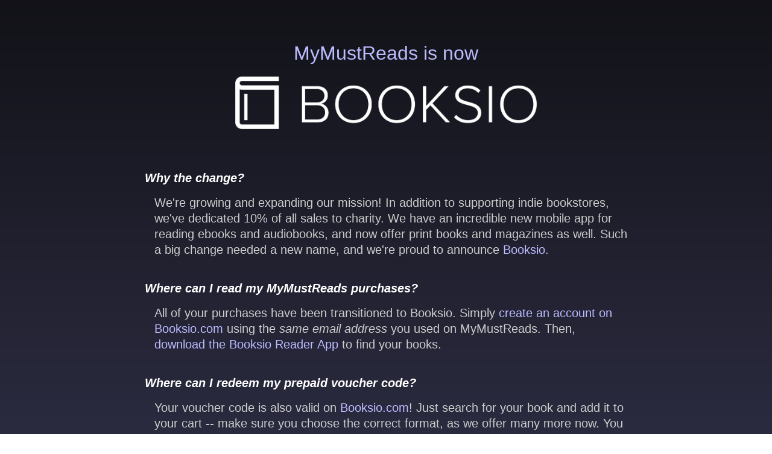

--- FILE ---
content_type: text/html
request_url: https://heartsqueststudio.mymustreads.com/
body_size: 1086
content:
<!doctype html>
<html>
<head>
  <title>MyMustReads is now Booksio</title>
  <style>
    body {
      font-family: Helvetica, Arial, sans-serif;
      font-size: 20px;
      color: #fff;
      background: rgb(34,34,42);
      background: linear-gradient(180deg, rgba(18,18,24,1) 0%, rgba(43,43,64,1) 100vh);
      min-height: 100vh;
      margin: 0;
      padding: 0;
    }
    #wrap {
      max-width: 800px;
      margin: 0 auto;
      padding: 10px 40px 40px;
    }
    h1 {
      margin: 60px auto 70px;
      text-align: center;
      font-size: 32px;
      color: #fff;
      font-weight: normal;
    }
    a {
      text-decoration: none;
      color: #bbbbff;
    }
    a:hover {
      text-decoration: underline;
      color: #f2f2ff;
    }
    .question {
      display: block;
      font-style: italic;
      font-weight: 600;
      margin: 40px 0 0;
    }
    .answer {
      margin: 16px 0 0 16px;
      line-height: 1.3em;
      color: #ccc;
    }
    h1 img {
      display: block;
      max-width: 500px;
      height: auto;
      width: 100%;
      margin: 20px auto;
    }
    a img {
      border: 0;
    }
    strong {
      color: #fff;
    }
  </style>
</head>
<body>
  <div id="wrap">
    <h1><a href="https://www.booksio.com">MyMustReads is now <img src="booksio_logo_white.png" alt="Booksio" /></a></h1>
    <div id="faq">
      <span class="question">Why the change?</span>
      <p class="answer">We're growing and expanding our mission! In addition to supporting indie bookstores, we've dedicated 10% of all sales to charity. We have an incredible new mobile app for reading ebooks and audiobooks, and now offer print books and magazines as well. Such a big change needed a new name, and we're proud to announce <a href="https://www.booksio.com">Booksio</a>.</p>
      <span class="question">Where can I read my MyMustReads purchases?</span>
      <p class="answer">All of your purchases have been transitioned to Booksio. Simply <a href="https://www.booksio.com/customer/account/create/">create an account on Booksio.com</a> using the <em>same email address</em> you used on MyMustReads. Then, <a href="https://www.booksio.com/booksio_reader_app">download the Booksio Reader App</a> to find your books.</p>
      <span class="question">Where can I redeem my prepaid voucher code?</span>
      <p class="answer">Your voucher code is also valid on <a href="https://www.booksio.com">Booksio.com</a>! Just search for your book and add it to your cart -- make sure you choose the correct format, as we offer many more now. You can enter your voucher code in the <strong>Discount Code</strong> area of the cart. Reach out to <a href="mailto:support@booksio.com">support@booksio.com</a> with any problems, and we'll be happy to help.</p>
    </div>
  </div>
</body>
</html>